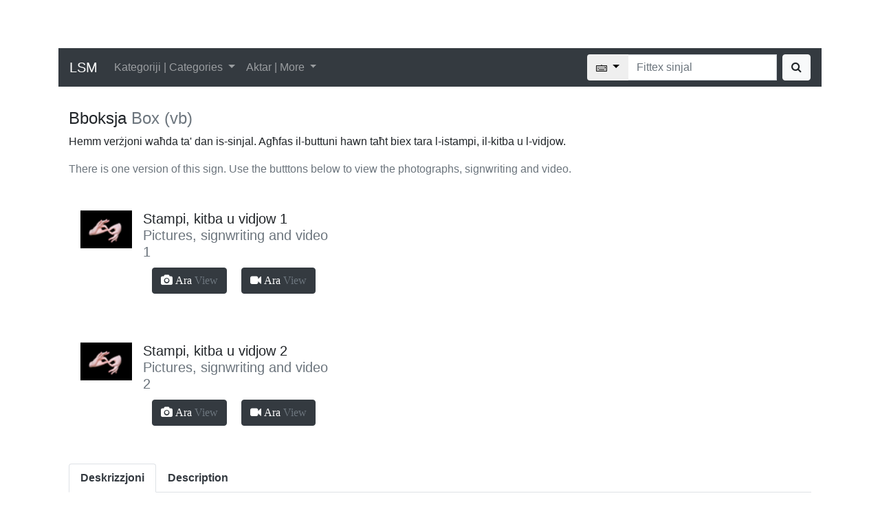

--- FILE ---
content_type: text/html; charset=utf-8
request_url: https://mlrs.research.um.edu.mt/resources/lsm/lemma_BBOKSJA-BOX/results/
body_size: 3722
content:



<!DOCTYPE html>
<html lang="en">
<head>
	<title>Dizzjunarju tal-Lingwa tas-Sinjali Maltija</title>
	<meta charset="utf-8">
	<meta name="viewport" content="width=device-width, initial-scale=1">
	<link rel="stylesheet" href="/lsm/static/lsm/css/bootstrap.min.css">
	<link rel="stylesheet" href="/lsm/static/lsm/css/lsm.css">
	<link rel="stylesheet" href="/lsm/static/lsm/fonts/font-awesome-4.7.0/css/font-awesome.min.css">
	<link rel="stylesheet" href="/lsm/static/lsm/css/addons/datatables.min.css">
	<script src="/lsm/static/lsm/js/jquery.min.js"></script>
	<script src="/lsm/static/lsm/js/popper.min.js"></script>
	<script src="/lsm/static/lsm/js/bootstrap.min.js"></script>
	<script src="/lsm/static/lsm/js/cursor.js"></script>
	<script type="text/javascript" src="/lsm/static/lsm/js/addons/datatables.min.js"></script>
	<script>
		$(function () {
  			$('[data-toggle="popover"]').popover()
		})
	</script>
</head>
<body>

	<div class="container container-fluid" role="navigation">


		<nav class="navbar navbar-expand-lg navbar-dark bg-dark">
			<a class="navbar-brand" href="/resources/lsm">LSM</a>
				<button class="navbar-toggler" type="button" data-toggle="collapse" data-target="#mainMenu" aria-controls="mainMenu" aria-expanded="false" aria-label="Toggle navigation">
					<span class="navbar-toggler-icon"></span>
			  	</button>			  	
			
			<div class="collapse navbar-collapse" id="mainMenu">
				<ul class="navbar-nav mr-auto">						

					<li class="nav-item dropdown">
						<a href="#" class="nav-link dropdown-toggle" id="catMenu" data-toggle="dropdown" role="button" aria-haspopup="true" aria-expanded="false">
							Kategoriji | Categories
							<span class="caret"></span>
						</a>
						<div class="dropdown-menu scrollable-menu" aria-labelledby="catMenu">
							
							
    <a class="dropdown-item" href="/resources/lsm/semcat_ambjent-environment/results/">Ambjent | Environment</a>


    <a class="dropdown-item" href="/resources/lsm/semcat_annimali-animals/results/">Annimali | Animals</a>


    <a class="dropdown-item" href="/resources/lsm/semcat_arkitettura-architecture/results/">Arkitettura u Draughtsmanship | Architecture and Draughtsmanship</a>


    <a class="dropdown-item" href="/resources/lsm/semcat_bank-bank/results/">Bbankjar | Banking</a>


    <a class="dropdown-item" href="/resources/lsm/semcat_bijoloġija-biology/results/">Bijoloġija | Biology</a>


    <a class="dropdown-item" href="/resources/lsm/semcat_bla kategorija-uncategorised/results/">Bla Kategorija | Uncategorised</a>


    <a class="dropdown-item" href="/resources/lsm/semcat_dar-household/results/">Dar u Għamara | Household Items</a>


    <a class="dropdown-item" href="/resources/lsm/semcat_delizzji-hobbies/results/">Delizzji jew Mogħdija taż-Żmien | Hobbies or Pastimes</a>


    <a class="dropdown-item" href="/resources/lsm/semcat_edukazzjoni-education/results/">Edukazzjoni | Education</a>


    <a class="dropdown-item" href="/resources/lsm/semcat_emozzjonijiet-emotions/results/">Emozzjonijiet | Emotions</a>


    <a class="dropdown-item" href="/resources/lsm/semcat_familja-family/results/">Familja | Family</a>


    <a class="dropdown-item" href="/resources/lsm/semcat_fiżika-physics/results/">Fiżika | Physics</a>


    <a class="dropdown-item" href="/resources/lsm/semcat_hairdressing-hairdressing/results/">Hairdressing | Hairdressing</a>


    <a class="dropdown-item" href="/resources/lsm/semcat_ikel-food/results/">Ikel | Food</a>


    <a class="dropdown-item" href="/resources/lsm/semcat_informatika-it/results/">Informatika jew IT | Information Technology</a>


    <a class="dropdown-item" href="/resources/lsm/semcat_karozzi-cars/results/">Karozzi u Manutenzjoni | Cars and Maintenance</a>


    <a class="dropdown-item" href="/resources/lsm/semcat_kuluri-colours/results/">Kuluri | Colours</a>


    <a class="dropdown-item" href="/resources/lsm/semcat_kċina-kitchen/results/">Kċina | Kitchen</a>


    <a class="dropdown-item" href="/resources/lsm/semcat_lingwistika-linguistics/results/">Lingwistika | Linguistics</a>


    <a class="dropdown-item" href="/resources/lsm/semcat_matematika-mathematics/results/">Matematika u Accounts | Mathematics and Accounts</a>


    <a class="dropdown-item" href="/resources/lsm/semcat_okkażjonijiet-occasions/results/">Okkażjonijiet Speċjali | Special Occasions</a>


    <a class="dropdown-item" href="/resources/lsm/semcat_oħrajn-other/results/">Postijiet u Oġġetti | Places and Objects</a>


    <a class="dropdown-item" href="/resources/lsm/semcat_postiietbarra-foreignplaces/results/">Pajjiżi u Bliet | Countries and Cities</a>


    <a class="dropdown-item" href="/resources/lsm/semcat_postijietbarra-foreignplaces/results/">Pajjiżi u Bliet | Countries and Cities</a>


    <a class="dropdown-item" href="/resources/lsm/semcat_postijietlokali-localplaces/results/">Lokalitajiet Maltin | Maltese Localities</a>


    <a class="dropdown-item" href="/resources/lsm/semcat_reliġjon-religion/results/">Reliġjon | Religion</a>


    <a class="dropdown-item" href="/resources/lsm/semcat_safar-travel/results/">Safar | Travel</a>


    <a class="dropdown-item" href="/resources/lsm/semcat_saħħa-health/results/">Saħħa | Health</a>


    <a class="dropdown-item" href="/resources/lsm/semcat_temp-weather/results/">Temp u Staġuni | Weather and Seasons</a>


    <a class="dropdown-item" href="/resources/lsm/semcat_verbi-verbs/results/">Verbi | Verbs</a>


    <a class="dropdown-item" href="/resources/lsm/semcat_xogħlijiet-occupations/results/">Xogħlijiet | Occupations</a>


    <a class="dropdown-item" href="/resources/lsm/semcat_ġranet-days/results/">Ġranet u Xhur | Days and Months</a>


    <a class="dropdown-item" href="/resources/lsm/semcat_ħin-time/results/">Ħin | Time</a>


    <a class="dropdown-item" href="/resources/lsm/semcat_ħwejjeġ-clothes/results/">Ħwejjeġ | Clothes</a>

							
						</div>
					</li>

					<li class="nav-item dropdown">
						<a href="#" class="nav-link dropdown-toggle" id="moreMenu" data-toggle="dropdown" role="button" aria-haspopup="true" aria-expanded="false">
							Aktar | More
							<span class="caret"></span>
						</a>
						<div class="dropdown-menu scrollable-menu" aria-labelledby="moreMenu">
					 		<a class="dropdown-item" href="/resources/lsm/aboutdict">Dwar id-Dizzjunarju | About the Dictionary</a>
					 		<a class="dropdown-item" href="/resources/lsm/about">Dwar il-Proġett | About this Project</a>
					 		<div class="dropdown-divider"></div>
					 		<a class="dropdown-item" href="/resources/lsm/people">Membri | People</a>
					 		<a class="dropdown-item" href="/resources/lsm/sponsors">Sponsors</a>
					 		<div class="dropdown-divider"></div>
							<a class="dropdown-item" href="/resources/lsm/contact">Kuntatt | Contact</a>				
							<div class="dropdown-divider"></div>						<a class="dropdown-item" href="/resources/lsm/admin" target=_blank>
							<i class="fa fa-lock"></i>
							Amministrazzjoni | Admin</a>
							</a>				
						</div>
					</li>
				</ul>	

				<form class="form-inline my-2 my-lg-0" action="/resources/lsm/results/" method="post" role="search" accept-charset="utf-8">
					<input type="hidden" name="csrfmiddlewaretoken" value="jJJfC6g3S0vUEcS5JfmlvULLA7vCyb1BjqUlLcxUcsaGYHV0xoomybfvTVBuznzt">
					<div class="input-group">
						<div class="input-group-prepend">
							<button type="button" class="btn btn-default dropdown-toggle" data-toggle="dropdown" aria-expanded="false">
								<img src=/lsm/static/lsm/img/icon_36974_keyboard.svg width="16px" alt="">    
								<span class="caret"></span>
							</button>
							<ul class="dropdown-menu" role="menu">
						    	<li><a href="#" class="btn btn-default" onclick="$('input#navbar-search').insertAtCursor('ċ').focus(); return false;" )"="">ċ</a></li>
						    	<li><a href="#" class="btn btn-default" onclick="$('input#navbar-search').insertAtCursor('ġ').focus(); return false;" )"="">ġ</a></li>
						    	<li><a href="#" class="btn btn-default" onclick="$('input#navbar-search').insertAtCursor('għ').focus(); return false;" )"="">għ</a></li>
						    	<li><a href="#" class="btn btn-default" onclick="$('input#navbar-search').insertAtCursor('ħ').focus(); return false;" )"="">ħ</a></li>
						    	<li><a href="#" class="btn btn-default" 
						      	onclick="$('input#navbar-search').insertAtCursor('ż').focus(); return false;" )"="">ż</a></li>
							</ul>
						</div><!-- input-group-prepend -->

      				<input class="form-control mr-sm-2" id="navbar-search" type="search" placeholder="Fittex sinjal" aria-label="Search" name="lemma">
      				<button class="btn btn-light my-2 my-sm-0" type="submit">
      					<i class="fa fa-search"></i>
      				</button>
      			</div>
    			</form>

			</div>
		</nav>
						
	</div>

	<div class="container container-fluid" role="main">
	

<div class="container">

	
	<h4>Bboksja <span class="text-muted">Box (vb)</span></h4>

	
		<p>Hemm verżjoni waħda ta' dan is-sinjal. Agħfas il-buttuni hawn taħt biex tara l-istampi, il-kitba u l-vidjow.</p>
		<p class="text-muted">There is one version of this sign. Use the butttons below to view the photographs, signwriting and video.</p>
	

	<!-- Video row and picture -->
	<div class="row">
		
		
	<ul class="list-unstyled">
		
	<li class="media lsm-entry-media">
	    <img class="mr-3 img-fluid img-responsive lsm-sketch-img" src="/media/sketch/signlang.png" alt="Sketch">
	    <div class="media-body">
	      	<h5 class="mt-0 mb-1">Stampi, kitba u vidjow 1 <br/>
	      		<span class="text-muted">Pictures, signwriting and video 1</span>
	      	</h5>
	      	<div class="row">
	 		<div class="col-sm-5">
	 			
	<a id="modal-pic1198" href="#modal-container-pic1198" role="button" class="btn" data-toggle="modal">
	 	<button type="button" class="btn btn-dark">
	 		<i class="fa fa-camera"> Ara <span class="text-muted">View</span></i>
		</button>
	</a>
	<br/>

	<div class="modal fade" id="modal-container-pic1198" role="dialog" aria-labelledby="picmodal-1198" aria-hidden="true">
		<div class="modal-dialog modal-lg" role="document">
			<div class="modal-content">
				<div class="modal-header">
					<h5 class="modal-title" id="picmodal-1198">
						BBOKSJA <span class="text-muted">BOX (vb)</span>
					</h5> 
					<button type="button" class="close" data-dismiss="modal">
						<span aria-hidden="true">×</span>
					</button>
				</div>
				<div class="modal-body">
					<img class="mr-3 mw-100" src="/media/pictures/p_Bboksja_1.jpg" alt="Stills">
	 				<img class="mr-3 mw-100" src="/media/signwrite/s_Bboksja_1.png" alt="Signwriting">
				</div>
				<div class="modal-footer">							 		
					<button type="button" class="btn btn-dark" data-dismiss="modal">
						Agħlaq <span class="text-muted">Close</span>
					</button>
				</div>
			</div>					
		</div>				
	</div>

	 		</div>
	 		<div class="col-sm-5 col-md-offset-2">
	 			
	<a id="modal-vid1198" href="#modal-container-vid1198" role="button" class="btn" data-toggle="modal">
	 	<button type="button" class="btn btn-dark">
	 		<i class="fa fa-video-camera"> Ara <span class="text-muted">View</span></i>	 		 	
		</button>
	</a>
	<br/>
	
	<div class="modal fade" id="modal-container-vid1198" role="dialog" aria-labelledby="vidmodal-1198" aria-hidden="true">
		<div class="modal-dialog modal-lg" role="document">
			<div class="modal-content">
				<div class="modal-header">
					<h5 class="modal-title" id="vidmodal-1198">
						BBOKSJA <span class="text-muted">BOX (vb)</span>
					</h5> 
					<button type="button" class="close" data-dismiss="modal">
						<span aria-hidden="true">×</span>
					</button>
				</div>
				<div class="modal-body">
					<video class="lsm-entry-video" playsinline="playsinline" 
						autoplay="autoplay" muted="muted" 
						controls="controls">
						<source src="/media/video/v_Bboksja_1.mp4" type="video/mp4" alt="Video">
					</video>	
				</div>
				<div class="modal-footer">							 		
					<button type="button" class="btn btn-dark" data-dismiss="modal">
						Agħlaq <span class="text-muted">Close</span>
					</button>
				</div>
			</div>					
		</div>				
	</div>

	 		</div>
	 		</div>
	    </div>
  	</li>

	<li class="media lsm-entry-media">
	    <img class="mr-3 img-fluid img-responsive lsm-sketch-img" src="/media/sketch/signlang.png" alt="Sketch">
	    <div class="media-body">
	      	<h5 class="mt-0 mb-1">Stampi, kitba u vidjow 2 <br/>
	      		<span class="text-muted">Pictures, signwriting and video 2</span>
	      	</h5>
	      	<div class="row">
	 		<div class="col-sm-5">
	 			
	<a id="modal-pic1606" href="#modal-container-pic1606" role="button" class="btn" data-toggle="modal">
	 	<button type="button" class="btn btn-dark">
	 		<i class="fa fa-camera"> Ara <span class="text-muted">View</span></i>
		</button>
	</a>
	<br/>

	<div class="modal fade" id="modal-container-pic1606" role="dialog" aria-labelledby="picmodal-1606" aria-hidden="true">
		<div class="modal-dialog modal-lg" role="document">
			<div class="modal-content">
				<div class="modal-header">
					<h5 class="modal-title" id="picmodal-1606">
						BBOKSJA <span class="text-muted">BOX</span>
					</h5> 
					<button type="button" class="close" data-dismiss="modal">
						<span aria-hidden="true">×</span>
					</button>
				</div>
				<div class="modal-body">
					<img class="mr-3 mw-100" src="/media/pictures/p_Bboksja_1_J5FG3mK.jpg" alt="Stills">
	 				<img class="mr-3 mw-100" src="/media/signwrite/s_Bboksja_1_FZALgny.png" alt="Signwriting">
				</div>
				<div class="modal-footer">							 		
					<button type="button" class="btn btn-dark" data-dismiss="modal">
						Agħlaq <span class="text-muted">Close</span>
					</button>
				</div>
			</div>					
		</div>				
	</div>

	 		</div>
	 		<div class="col-sm-5 col-md-offset-2">
	 			
	<a id="modal-vid1606" href="#modal-container-vid1606" role="button" class="btn" data-toggle="modal">
	 	<button type="button" class="btn btn-dark">
	 		<i class="fa fa-video-camera"> Ara <span class="text-muted">View</span></i>	 		 	
		</button>
	</a>
	<br/>
	
	<div class="modal fade" id="modal-container-vid1606" role="dialog" aria-labelledby="vidmodal-1606" aria-hidden="true">
		<div class="modal-dialog modal-lg" role="document">
			<div class="modal-content">
				<div class="modal-header">
					<h5 class="modal-title" id="vidmodal-1606">
						BBOKSJA <span class="text-muted">BOX</span>
					</h5> 
					<button type="button" class="close" data-dismiss="modal">
						<span aria-hidden="true">×</span>
					</button>
				</div>
				<div class="modal-body">
					<video class="lsm-entry-video" playsinline="playsinline" 
						autoplay="autoplay" muted="muted" 
						controls="controls">
						<source src="/media/video/v_Bboksja_1_TLHQkfF.mp4" type="video/mp4" alt="Video">
					</video>	
				</div>
				<div class="modal-footer">							 		
					<button type="button" class="btn btn-dark" data-dismiss="modal">
						Agħlaq <span class="text-muted">Close</span>
					</button>
				</div>
			</div>					
		</div>				
	</div>

	 		</div>
	 		</div>
	    </div>
  	</li>

	</ul>

		
	<!-- End video row -->
	</div>

	<!-- Other elements -->
	<div class="row">

		<!-- Description -->
		<div class="col-md-12">
			<div class="tabbable" id="tabs-100841">
				<ul class="nav nav-tabs">
					<li class="nav-item">
						<a class="nav-link text-dark active" href="#mt-tab" data-toggle="tab">Deskrizzjoni</a>
					</li>
					<li class="nav-item">
						<a class="nav-link text-dark" href="#en-tab" data-toggle="tab">Description</a>
					</li>
				</ul>
				<div class="tab-content">
					<div class="tab-pane active lsm-entry-pane" id="mt-tab">
						
							<p>Is-sinjal għal IBBOKSJA jsir bl-idejn forma ta’ ponn. Il-ponnijiet iduru ftit ’l fuq u ’l isfel quddiem il-geddum.
						
					</div>
					<div class="tab-pane lsm-entry-pane" id="en-tab">
						
							<p>The sign for BOX is made with both hands in the shape of a fist. The fists rotate upwards and downwards a little in front of the chin.
						
					</div>
				</div>
			</div>
		</div>

	<!-- End other elements row -->
	</div>

	

<!-- End container -->
</div>


    

	</div>		
</body>
</html>

--- FILE ---
content_type: text/css
request_url: https://mlrs.research.um.edu.mt/lsm/static/lsm/css/lsm.css
body_size: 2951
content:

/* --- Top-level ---------------------------------------------------------- */

body {
  padding-top: 70px;
  padding-bottom: 70px;
}

.navbar {
  margin-bottom: 2em;
}

.navbar-default .navbar-brand.red {
  color:firebrick;
}

@media (max-width: 768px) {
.navbar-form {
    margin:-2px 55px 0 0;
    border:0;
}
}


@media (min-width: 992px) {
.navbar-form[role=search] .input-group {
    width:300px;
}
}

/* Remove space between keyboard toggle and search box */
.navbar-form .input-group .input-group-btn {
    width:1%;
}

.DEVEL .navbar-fixed-top {
    background: linear-gradient(to bottom,#f0ad4e 0,#eb9316 100%);
}

/* --- General layout ----------------------------------------------------- */

.div-striped > div {
    padding:1em 0;
}
.div-striped > div:nth-child(even) {
    background-color: #f9f9f9;
}

.pagination>li:nth-last-child(2)>a {
    border-top-right-radius: 4px;
    border-bottom-right-radius: 4px;
}
.pagination>li:last-child>span {
    border:none;
    background:none;
    color:inherit;
}

.striped {
    background-color:#f9f9f9;
}

.lsm-entry-row {
  margin-top: 2em;
  margin-bottom: 2em;
}

.lsm-entry-pane{
  padding: 2em;
}

.lsm-entry-media {
  padding: 2em;
}

.lsm-entry-img {
  background-color: #62635E;
  top: 0;
  left: 0;
  padding: 0;
  z-index: -1;
  width: 100%;
  max-width: 100%;
  height: auto;
}

.lsm-sketch-img {
  background-color: #62635E;
  top: 0;
  left: 0;
  padding: 0;
  z-index: -1;
  width: 20%;
  max-width: 30%;
  height: auto;
}

.hidden {
  display: none;
}

.lsm-entry-video {
  background-color: #62635E;
  position: absolulte;
  top: 0;
  left: 0;
  padding: 0;
  z-index: -1;
  width: 100%;
}


.table-striped a {
  color: black;
}


a.text-dark {
  font-weight: bold;
}


/* --- Keyboard element --------------------------------------------------- */

.keyboard ul {
    padding:0.5em;
}
.keyboard ul li {
    display:inline-block;
}
.keyboard ul li a {
    padding: 0.3em 0.8em;
    margin: 0 0.05em;
}


/* --- Language switcher -------------------------------------------------- */

.navbar-default .navbar-nav>li.language-switcher>a {
  /* color:#428bca; /\* primary *\/ */
  /* color:#8a6d3b; /\* warning *\/ */
  /* color:#31708f; /\* info *\/ */
  /* color:#d9534f /\* danger *\/ */
  color:firebrick; /* same as title */
}


/* --- Smaller ------------------------------------------------------------ */

.loading {
    background-image: url('[data-uri]');
    background-repeat: no-repeat;
    background-position: center center;
    min-height:16px;
}
.loading.right {
    background-position: 95% center;
}

/* .feedback { */
/*   opacity:0.7; */
/* } */
/* .feedback .glyphicon { */
/*   opacity:0.4; */
/* } */
/* .word_form .feedback .glyphicon { */
/*   color:#666; */
/* } */
/* .feedback .glyphicon:hover { */
/*   opacity:1; */
/* } */

/* --- Minor -------------------------------------------------------------- */

.bold {
    font-weight:bold;
}

.nowrap {
    white-space:nowrap;
}

 i.icon {
      display:inline-block; /* chrome-fix */
  }


/* --- FOR LONG WORD COLUMNS -------------------------------------------------------------- */

.table-wordlist {
	background: linear-gradient(to bottom,#f8f8f8 0,#FFFFFF 100%);
	border-color:#e7e7e7;
}

.table-wordlist tbody{
  overflow-y: scroll;
  height: 200px;
  width: 100%;
  position: absolute;
}

.table-wordlist tr {
	width: 100%;
	display: inline-table;
}

.scrollable-menu {
    height: auto;
    max-height: 200px;
    overflow-x: hidden;
}



--- FILE ---
content_type: application/javascript
request_url: https://mlrs.research.um.edu.mt/lsm/static/lsm/js/cursor.js
body_size: 602
content:
(function ($, undefined) {

    // Get cursor position
    // http://stackoverflow.com/a/1909997/98600
    // To use it on a text box, do the following:
    // $("#myTextBoxSelector").getCursorPosition();
    $.fn.getCursorPosition = function() {
        var el = $(this).get(0);
        var pos = 0;
        if('selectionStart' in el) {
            pos = el.selectionStart;
        } else if('selection' in document) {
            el.focus();
            var Sel = document.selection.createRange();
            var SelLength = document.selection.createRange().text.length;
            Sel.moveStart('character', -el.value.length);
            pos = Sel.text.length - SelLength;
        }
        return pos;
    };

    // http://stackoverflow.com/a/3651232/98600
    $.fn.setCursorPosition = function(pos) {
        this.each(function(index, elem) {
            if (elem.setSelectionRange) {
                elem.setSelectionRange(pos, pos);
            } else if (elem.createTextRange) {
                var range = elem.createTextRange();
                range.collapse(true);
                range.moveEnd('character', pos);
                range.moveStart('character', pos);
                range.select();
            }
        });
        return this;
    };

    // Insert text into box at current cursor location
    $.fn.insertAtCursor = function(s) {
        var el = $(this);
        var pos = $(el).getCursorPosition();
        var val = el.val();
        val = val.substring(0,pos) + s + val.substring(pos);
        el.val(val);
        el.setCursorPosition(pos+s.length);
        return this;
    };

})(jQuery);



--- FILE ---
content_type: image/svg+xml
request_url: https://mlrs.research.um.edu.mt/lsm/static/lsm/img/icon_36974_keyboard.svg
body_size: 953
content:
<svg xmlns="http://www.w3.org/2000/svg" xmlns:sketch="http://www.bohemiancoding.com/sketch/ns" width="100.0px" height="100px" viewBox="0 0 512 512"><title>Keyboard</title><path d="M512 159.991v224.019c0 17.66-14.329 31.991-32.004 31.991h-447.993c-17.674 0-32.004-14.323-32.004-31.991v-224.019c0-17.66 14.329-31.991 32.004-31.991h207.996v-32h32v32h207.996c17.674 0 32.004 14.323 32.004 31.991zm-480 216.004c0 4.421 3.573 8.005 8.002 8.005h431.996c4.419 0 8.002-3.586 8.002-8.005v-207.989c0-4.421-3.573-8.005-8.002-8.005h-431.996c-4.419 0-8.002 3.586-8.002 8.005v207.989zm96-87.995v-32h-64v32h64zm224-64v-32h-32v32h32zm-64 0v-32h-32v32h32zm-128 0v-32h-32v32h32zm64 0v-32h-32v32h32zm-128 0v-32h-32v32h32zm160 64v-32h-32v32h32zm-64 0v-32h-32v32h32zm128 0v-32h-32v32h32zm64 0v-32h-32v32h32zm64 64v-32h-32v32h32zm0-160v96h-32v-64h-32v-32h64zm-64 160v-32h-256v32h256zm-288 0v-32h-32v32h32z" fill="#000000" sketch:type="MSShapeGroup" fill-rule="evenodd"/></svg>